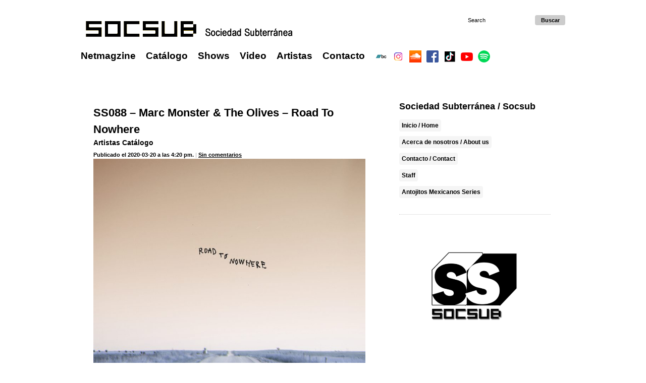

--- FILE ---
content_type: text/html; charset=UTF-8
request_url: https://www.socsub.org/tag/blues/
body_size: 11892
content:
<!DOCTYPE html PUBLIC "-//W3C//DTD XHTML 1.0 Transitional//EN" "http://www.w3.org/TR/xhtml1/DTD/xhtml1-transitional.dtd">
<html xmlns="http://www.w3.org/1999/xhtml">
<head>
	<!-- Global site tag (gtag.js) - Google Analytics -->
<script async src="https://www.googletagmanager.com/gtag/js?id=UA-6653237-1"></script>
<script>
  window.dataLayer = window.dataLayer || [];
  function gtag(){dataLayer.push(arguments);}
  gtag('js', new Date());

  gtag('config', 'UA-6653237-1');
</script>
	<script async src="//pagead2.googlesyndication.com/pagead/js/adsbygoogle.js"></script>
<script>
  (adsbygoogle = window.adsbygoogle || []).push({
    google_ad_client: "ca-pub-6227424239443042",
    enable_page_level_ads: true
  });
</script>
<meta http-equiv="Content-Type" content="text/html; charset=utf-8" />
<meta name="google-site-verification" content="4UB3xC_fjk6K6BS2PU1rRrH3ZFuxEpO-qgXRAX94MVE" />
<title>SOCSUB : Sociedad Subterránea</title>
<style type="text/css">
<!--
* {
	padding:0px;
	margin:0;
	border:0px;
}

body {
text-align:center; /* for IE */
/*background-image:url(https://www.socsub.org/wp-content/themes/socsub/images/bg.gif);*/
background-color: #FFFFFF;
}

div#wrapper {
text-align:left; /* reset text alignment */
width:960px; /* or a percentage, or whatever */
margin:0 auto; /* for the rest */
} 

#header ul#menu li {
float:left;
padding:20px 20px 60px 0px;
list-style-image:none;
list-style-position:outside;
list-style-type:none;
font-family:Arial, Helvetica, sans-serif;
font-size:19px;
color:#000;
font-weight:bold;
} 

#header ul#menu li a:hover{
text-decoration:none;
color:#00bfff;
} 

#header ul#menu li a{
text-decoration:none;
color:#000000;
} 

#header ul#menu li.btn {
float:left;
padding:20px 10px 20px 0px;
list-style-image:none;
list-style-position:outside;
list-style-type:none;
font-family:Arial, Helvetica, sans-serif;
font-size:19px;
color:#000;
font-weight:bold;
} 


.sidebar-block {
border-bottom-color:#CCC;
border-bottom-width:1px;
border-bottom-style:solid;
clear:both;
} 


.sidebar-block h1 {
padding:0px;
font-family:Arial, Helvetica, sans-serif;
font-size:22px;
color:#000;
font-weight:bold;
line-height: 1.5em;
} 

.sidebar-block h1 a {
color:#000000;
text-decoration:none;
} 

.sidebar-block h1 a:hover {
color:#00bfff;
text-decoration:none;
} 

.sidebar-block h2 {
padding:0px 0px 5px 0px;
font-family:Arial, Helvetica, sans-serif;
font-size:14px;
color:#000000;
font-weight:bold;
line-height: 1.5em;
} 

.sidebar-block h2 a{
color:#000000;
text-decoration:none;
} 

.sidebar-block h2 a:hover{
color:#00bfff;
text-decoration:none;
} 

.sidebar-block h3 {
padding:0px;
font-family:Arial, Helvetica, sans-serif;
font-size:11px;
color:#000;
line-height: 1.5em;
} 

.sidebar-block h3 a{
color:#000000;
text-decoration:underline;
} 


.sidebar-block h3 a:hover{
color:#00bfff;
} 

.sidebar-block p {
padding:10px 0px 0px 0px;
font-family:Arial, Helvetica, sans-serif;
font-size:12px;
color:#000000;
line-height: 1.6em;
}

.sidebar-block p a{
color:#000000;
text-decoration:underline;
} 

.sidebar-block p a:hover{
color:#00bfff;
text-decoration:underline;
} 


.sidebar-block h4{
color:#cccccc;
font-family:Arial, Helvetica, sans-serif;
font-size:10px;
padding:10px 0px 10px 0px;
clear:both;
overflow:hidden;
}


.sidebar-block h4 a{ 
background-color:darkgray;
color:#000000;
text-decoration: none;
padding: 5px;
margin-right:7px;
margin-bottom:7px;
-moz-border-radius: 4px;
-webkit-border-radius: 4px;
float:left;
} 

.sidebar-block h4 a:hover{ 
background-color:##FFFFFF;
color:#00bfff;
text-decoration: none;
padding: 5px;
margin-right:7px;
-moz-border-radius: 4px;
-webkit-border-radius: 4px;
float:left;
} 


#search input{ 
width: 120px;
-moz-border-radius: 4px;
-webkit-border-radius: 4px;
margin: 0px 5px 15px 0px;
font-family:Arial, Helvetica, sans-serif;
color:#000000;
font-size:11px;
font-weight:lighter;
padding:4px;
} 


#search input.btn{ 
width: 60px;
-moz-border-radius: 4px;
-webkit-border-radius: 4px;
margin: 0px 0px 15px 0px;
font-family:Arial, Helvetica, sans-serif;
font-size:11px;
font-weight:lighter;
padding:4px;
background-color:#CCC;
color:#000000;
font-weight:bold;
} 


#footer ul#menu li {
float:left;
padding:10px 10px 0px 0px;
list-style-image:none;
list-style-position:outside;
list-style-type:none;
font-family:Arial, Helvetica, sans-serif;
font-size:15px;
color:#000000;
font-weight:bold;
} 

#footer ul#menu li a:hover{
text-decoration:none;
color:#00bfff;
} 

#footer ul#menu li a{
text-decoration:none;
color:#000000;
} 


#coded ul#menu li {
float:left;
padding:5px 5px 25px 0px;
list-style-image:none;
list-style-position:outside;
list-style-type:none;
font-family:Arial, Helvetica, sans-serif;
font-size:11px;
color:#000000;
font-weight:bold;
} 

#coded ul#menu li a:hover{
text-decoration:none;
color:#00bfff;
} 

#coded ul#menu li a{
text-decoration:underline;
color:#FFF;
} 

.comentarios ol{
margin: 10px 0px 20px 0px;
padding:15px;
background-color:#FFFFFF;
border-style:solid;
border-color:#000000;
border-width:1px;
-moz-border-radius: 4px;
-webkit-border-radius: 4px;
width:92%;
}

.comentarios ol li{
margin: 10px 0px 10px 0px;
list-style: none;
}

.comentarios h1 {
padding:0px;
font-family:Arial, Helvetica, sans-serif;
font-size:22px;
color:#000;
font-weight:bold;
line-height: 1.5em;
} 

.comentarios ol img.avatar{
float:left;
display:inline;
margin: 0px 15px 5px 0px;
padding:0px;
}

.comentarios ol li h1{
margin:5px 0px 0px 0px ;
font-family:Arial, Helvetica, sans-serif;
font-size:11px;
line-height: 1.4em;
color:#000000;
!important;
}

.comentarios ol li h2{
margin:15px 0px 0px 0px ;
font-family:Arial, Helvetica, sans-serif;
font-size:11px;
line-height: 1.4em;
color:#000000;
!important;
}


.comentarios ol li h1 a{
text-decoration: none;
color:#000000;
font-weight:bold;
background-color:#FFFFFF;
padding:3px;
font-size:12px;
}

.comentarios ol li h1 a:hover{
color:#FF3300;
background-color:#FFFFFF;
}

.comentarios ol li p{
padding:10px 0px 0px 0px ;
overflow: hidden;
text-overflow: ellipsis;
font-family:Arial, Helvetica, sans-serif;
font-size: 11px;
font-style: normal;
font-weight: normal;
text-transform: normal;
letter-spacing: normal;
line-height: 1.7em;
color:#000000;
!important;
}


#commentform input{
width: 380px;
border-color:#000000;
border-style: solid;
border-width: 1px;
-moz-border-radius: 4px;
-webkit-border-radius: 4px;
margin: 0px 0px 15px 0px;
font-family:Arial, Helvetica, sans-serif;
font-size:12px;
font-weight:lighter;
padding:10px;
}

#commentform{
padding-top:15px;
}


#commentform input.button{
width: 150px;
-moz-border-radius: 4px;
-webkit-border-radius: 4px;
margin: 0px 0px 15px 0px;
font-family:Arial, Helvetica, sans-serif;
font-size:12px;
font-weight:lighter;
padding:10px;
background-color:#FFFFFF;
color:#FFFFFF;
border-color:#000000;
border-style: none;
border-width: 0px;
}

#commentform textarea#comment{
width: 380px;
height: 100px;
border-color:#000000;
border-style: solid;
border-width: 1px;
-moz-border-radius: 4px;
-webkit-border-radius: 4px;
margin: 0px 0px 15px 0px;
font-family:Arial, Helvetica, sans-serif;
font-size:12px;
font-weight:lighter;
padding:10px;
}


#sidebar ul{
	list-style:none;
	padding: 20px 0px 20px 0px;
	font-family:Arial, Helvetica, sans-serif;
	font-size:12px;
	color:#000000;
	line-height: 1.5em;
	border-bottom:1px dotted #CCCCCC;
}

#sidebar ul a{
	font-family:Arial, Helvetica, sans-serif;
	font-size:12px;
	color:#000000;
	line-height: 1.5em;
	text-decoration:none;
	font-weight:bold;
}


#sidebar ul.shows li{
	padding: 0px 0px 15px 0px;
}


#sidebar ul.shows li a{
	background-color:whitesmoke;
	color:#000000;
	text-decoration: none;
	padding: 5px;
	-moz-border-radius: 4px;
	-webkit-border-radius: 4px;
}

#sidebar ul.shows li a:hover{
	background-color:#FFFFFF;
}


#sidebar ul li h2{
	font-family:Arial, Helvetica, sans-serif;
	font-size:22px;
	color:#000000;
	font-weight:bold;
	line-height: 1.5em;
}

#nav{
padding: 10px 25px 10px 25px;
clear:both;
font-family:Arial, Helvetica, sans-serif;
font-size:17px;
color:#000;
font-weight:bold;
line-height: 1.5em;
}

#nav a{
text-decoration: none;
color:#000000
}


.alignleft {
float:left;
padding:7px;
margin:0px 15px 15px 0px;
border-color:#ccc;
border-style:solid;
border-width:1px;
}


.alignright {
float:right;
padding:7px;
margin:0px 0px 15px 15px;
border-color:#ccc;
border-style:solid;
border-width:1px;
}

#data {
	background-color:#fff;
	-moz-border-radius: 4px;
	-webkit-border-radius: 4px;
}

#sidebar{
	background-color:#fff;
	-moz-border-radius: 4px;
	-webkit-border-radius: 4px;
}

-->
</style>
<link rel="alternate" type="application/rss+xml" title="Socsub RSS" href="https://www.socsub.org/feed/" />
<meta name='robots' content='max-image-preview:large' />
<link rel="alternate" type="application/rss+xml" title="SOCSUB | Sociedad Subterr&aacute;nea &raquo; Blues RSS de la etiqueta" href="https://www.socsub.org/tag/blues/feed/" />
<style id='wp-img-auto-sizes-contain-inline-css' type='text/css'>
img:is([sizes=auto i],[sizes^="auto," i]){contain-intrinsic-size:3000px 1500px}
/*# sourceURL=wp-img-auto-sizes-contain-inline-css */
</style>
<style id='wp-emoji-styles-inline-css' type='text/css'>

	img.wp-smiley, img.emoji {
		display: inline !important;
		border: none !important;
		box-shadow: none !important;
		height: 1em !important;
		width: 1em !important;
		margin: 0 0.07em !important;
		vertical-align: -0.1em !important;
		background: none !important;
		padding: 0 !important;
	}
/*# sourceURL=wp-emoji-styles-inline-css */
</style>
<style id='wp-block-library-inline-css' type='text/css'>
:root{--wp-block-synced-color:#7a00df;--wp-block-synced-color--rgb:122,0,223;--wp-bound-block-color:var(--wp-block-synced-color);--wp-editor-canvas-background:#ddd;--wp-admin-theme-color:#007cba;--wp-admin-theme-color--rgb:0,124,186;--wp-admin-theme-color-darker-10:#006ba1;--wp-admin-theme-color-darker-10--rgb:0,107,160.5;--wp-admin-theme-color-darker-20:#005a87;--wp-admin-theme-color-darker-20--rgb:0,90,135;--wp-admin-border-width-focus:2px}@media (min-resolution:192dpi){:root{--wp-admin-border-width-focus:1.5px}}.wp-element-button{cursor:pointer}:root .has-very-light-gray-background-color{background-color:#eee}:root .has-very-dark-gray-background-color{background-color:#313131}:root .has-very-light-gray-color{color:#eee}:root .has-very-dark-gray-color{color:#313131}:root .has-vivid-green-cyan-to-vivid-cyan-blue-gradient-background{background:linear-gradient(135deg,#00d084,#0693e3)}:root .has-purple-crush-gradient-background{background:linear-gradient(135deg,#34e2e4,#4721fb 50%,#ab1dfe)}:root .has-hazy-dawn-gradient-background{background:linear-gradient(135deg,#faaca8,#dad0ec)}:root .has-subdued-olive-gradient-background{background:linear-gradient(135deg,#fafae1,#67a671)}:root .has-atomic-cream-gradient-background{background:linear-gradient(135deg,#fdd79a,#004a59)}:root .has-nightshade-gradient-background{background:linear-gradient(135deg,#330968,#31cdcf)}:root .has-midnight-gradient-background{background:linear-gradient(135deg,#020381,#2874fc)}:root{--wp--preset--font-size--normal:16px;--wp--preset--font-size--huge:42px}.has-regular-font-size{font-size:1em}.has-larger-font-size{font-size:2.625em}.has-normal-font-size{font-size:var(--wp--preset--font-size--normal)}.has-huge-font-size{font-size:var(--wp--preset--font-size--huge)}.has-text-align-center{text-align:center}.has-text-align-left{text-align:left}.has-text-align-right{text-align:right}.has-fit-text{white-space:nowrap!important}#end-resizable-editor-section{display:none}.aligncenter{clear:both}.items-justified-left{justify-content:flex-start}.items-justified-center{justify-content:center}.items-justified-right{justify-content:flex-end}.items-justified-space-between{justify-content:space-between}.screen-reader-text{border:0;clip-path:inset(50%);height:1px;margin:-1px;overflow:hidden;padding:0;position:absolute;width:1px;word-wrap:normal!important}.screen-reader-text:focus{background-color:#ddd;clip-path:none;color:#444;display:block;font-size:1em;height:auto;left:5px;line-height:normal;padding:15px 23px 14px;text-decoration:none;top:5px;width:auto;z-index:100000}html :where(.has-border-color){border-style:solid}html :where([style*=border-top-color]){border-top-style:solid}html :where([style*=border-right-color]){border-right-style:solid}html :where([style*=border-bottom-color]){border-bottom-style:solid}html :where([style*=border-left-color]){border-left-style:solid}html :where([style*=border-width]){border-style:solid}html :where([style*=border-top-width]){border-top-style:solid}html :where([style*=border-right-width]){border-right-style:solid}html :where([style*=border-bottom-width]){border-bottom-style:solid}html :where([style*=border-left-width]){border-left-style:solid}html :where(img[class*=wp-image-]){height:auto;max-width:100%}:where(figure){margin:0 0 1em}html :where(.is-position-sticky){--wp-admin--admin-bar--position-offset:var(--wp-admin--admin-bar--height,0px)}@media screen and (max-width:600px){html :where(.is-position-sticky){--wp-admin--admin-bar--position-offset:0px}}

/*# sourceURL=wp-block-library-inline-css */
</style><style id='wp-block-image-inline-css' type='text/css'>
.wp-block-image>a,.wp-block-image>figure>a{display:inline-block}.wp-block-image img{box-sizing:border-box;height:auto;max-width:100%;vertical-align:bottom}@media not (prefers-reduced-motion){.wp-block-image img.hide{visibility:hidden}.wp-block-image img.show{animation:show-content-image .4s}}.wp-block-image[style*=border-radius] img,.wp-block-image[style*=border-radius]>a{border-radius:inherit}.wp-block-image.has-custom-border img{box-sizing:border-box}.wp-block-image.aligncenter{text-align:center}.wp-block-image.alignfull>a,.wp-block-image.alignwide>a{width:100%}.wp-block-image.alignfull img,.wp-block-image.alignwide img{height:auto;width:100%}.wp-block-image .aligncenter,.wp-block-image .alignleft,.wp-block-image .alignright,.wp-block-image.aligncenter,.wp-block-image.alignleft,.wp-block-image.alignright{display:table}.wp-block-image .aligncenter>figcaption,.wp-block-image .alignleft>figcaption,.wp-block-image .alignright>figcaption,.wp-block-image.aligncenter>figcaption,.wp-block-image.alignleft>figcaption,.wp-block-image.alignright>figcaption{caption-side:bottom;display:table-caption}.wp-block-image .alignleft{float:left;margin:.5em 1em .5em 0}.wp-block-image .alignright{float:right;margin:.5em 0 .5em 1em}.wp-block-image .aligncenter{margin-left:auto;margin-right:auto}.wp-block-image :where(figcaption){margin-bottom:1em;margin-top:.5em}.wp-block-image.is-style-circle-mask img{border-radius:9999px}@supports ((-webkit-mask-image:none) or (mask-image:none)) or (-webkit-mask-image:none){.wp-block-image.is-style-circle-mask img{border-radius:0;-webkit-mask-image:url('data:image/svg+xml;utf8,<svg viewBox="0 0 100 100" xmlns="http://www.w3.org/2000/svg"><circle cx="50" cy="50" r="50"/></svg>');mask-image:url('data:image/svg+xml;utf8,<svg viewBox="0 0 100 100" xmlns="http://www.w3.org/2000/svg"><circle cx="50" cy="50" r="50"/></svg>');mask-mode:alpha;-webkit-mask-position:center;mask-position:center;-webkit-mask-repeat:no-repeat;mask-repeat:no-repeat;-webkit-mask-size:contain;mask-size:contain}}:root :where(.wp-block-image.is-style-rounded img,.wp-block-image .is-style-rounded img){border-radius:9999px}.wp-block-image figure{margin:0}.wp-lightbox-container{display:flex;flex-direction:column;position:relative}.wp-lightbox-container img{cursor:zoom-in}.wp-lightbox-container img:hover+button{opacity:1}.wp-lightbox-container button{align-items:center;backdrop-filter:blur(16px) saturate(180%);background-color:#5a5a5a40;border:none;border-radius:4px;cursor:zoom-in;display:flex;height:20px;justify-content:center;opacity:0;padding:0;position:absolute;right:16px;text-align:center;top:16px;width:20px;z-index:100}@media not (prefers-reduced-motion){.wp-lightbox-container button{transition:opacity .2s ease}}.wp-lightbox-container button:focus-visible{outline:3px auto #5a5a5a40;outline:3px auto -webkit-focus-ring-color;outline-offset:3px}.wp-lightbox-container button:hover{cursor:pointer;opacity:1}.wp-lightbox-container button:focus{opacity:1}.wp-lightbox-container button:focus,.wp-lightbox-container button:hover,.wp-lightbox-container button:not(:hover):not(:active):not(.has-background){background-color:#5a5a5a40;border:none}.wp-lightbox-overlay{box-sizing:border-box;cursor:zoom-out;height:100vh;left:0;overflow:hidden;position:fixed;top:0;visibility:hidden;width:100%;z-index:100000}.wp-lightbox-overlay .close-button{align-items:center;cursor:pointer;display:flex;justify-content:center;min-height:40px;min-width:40px;padding:0;position:absolute;right:calc(env(safe-area-inset-right) + 16px);top:calc(env(safe-area-inset-top) + 16px);z-index:5000000}.wp-lightbox-overlay .close-button:focus,.wp-lightbox-overlay .close-button:hover,.wp-lightbox-overlay .close-button:not(:hover):not(:active):not(.has-background){background:none;border:none}.wp-lightbox-overlay .lightbox-image-container{height:var(--wp--lightbox-container-height);left:50%;overflow:hidden;position:absolute;top:50%;transform:translate(-50%,-50%);transform-origin:top left;width:var(--wp--lightbox-container-width);z-index:9999999999}.wp-lightbox-overlay .wp-block-image{align-items:center;box-sizing:border-box;display:flex;height:100%;justify-content:center;margin:0;position:relative;transform-origin:0 0;width:100%;z-index:3000000}.wp-lightbox-overlay .wp-block-image img{height:var(--wp--lightbox-image-height);min-height:var(--wp--lightbox-image-height);min-width:var(--wp--lightbox-image-width);width:var(--wp--lightbox-image-width)}.wp-lightbox-overlay .wp-block-image figcaption{display:none}.wp-lightbox-overlay button{background:none;border:none}.wp-lightbox-overlay .scrim{background-color:#fff;height:100%;opacity:.9;position:absolute;width:100%;z-index:2000000}.wp-lightbox-overlay.active{visibility:visible}@media not (prefers-reduced-motion){.wp-lightbox-overlay.active{animation:turn-on-visibility .25s both}.wp-lightbox-overlay.active img{animation:turn-on-visibility .35s both}.wp-lightbox-overlay.show-closing-animation:not(.active){animation:turn-off-visibility .35s both}.wp-lightbox-overlay.show-closing-animation:not(.active) img{animation:turn-off-visibility .25s both}.wp-lightbox-overlay.zoom.active{animation:none;opacity:1;visibility:visible}.wp-lightbox-overlay.zoom.active .lightbox-image-container{animation:lightbox-zoom-in .4s}.wp-lightbox-overlay.zoom.active .lightbox-image-container img{animation:none}.wp-lightbox-overlay.zoom.active .scrim{animation:turn-on-visibility .4s forwards}.wp-lightbox-overlay.zoom.show-closing-animation:not(.active){animation:none}.wp-lightbox-overlay.zoom.show-closing-animation:not(.active) .lightbox-image-container{animation:lightbox-zoom-out .4s}.wp-lightbox-overlay.zoom.show-closing-animation:not(.active) .lightbox-image-container img{animation:none}.wp-lightbox-overlay.zoom.show-closing-animation:not(.active) .scrim{animation:turn-off-visibility .4s forwards}}@keyframes show-content-image{0%{visibility:hidden}99%{visibility:hidden}to{visibility:visible}}@keyframes turn-on-visibility{0%{opacity:0}to{opacity:1}}@keyframes turn-off-visibility{0%{opacity:1;visibility:visible}99%{opacity:0;visibility:visible}to{opacity:0;visibility:hidden}}@keyframes lightbox-zoom-in{0%{transform:translate(calc((-100vw + var(--wp--lightbox-scrollbar-width))/2 + var(--wp--lightbox-initial-left-position)),calc(-50vh + var(--wp--lightbox-initial-top-position))) scale(var(--wp--lightbox-scale))}to{transform:translate(-50%,-50%) scale(1)}}@keyframes lightbox-zoom-out{0%{transform:translate(-50%,-50%) scale(1);visibility:visible}99%{visibility:visible}to{transform:translate(calc((-100vw + var(--wp--lightbox-scrollbar-width))/2 + var(--wp--lightbox-initial-left-position)),calc(-50vh + var(--wp--lightbox-initial-top-position))) scale(var(--wp--lightbox-scale));visibility:hidden}}
/*# sourceURL=https://www.socsub.org/wp-includes/blocks/image/style.min.css */
</style>
<style id='wp-block-paragraph-inline-css' type='text/css'>
.is-small-text{font-size:.875em}.is-regular-text{font-size:1em}.is-large-text{font-size:2.25em}.is-larger-text{font-size:3em}.has-drop-cap:not(:focus):first-letter{float:left;font-size:8.4em;font-style:normal;font-weight:100;line-height:.68;margin:.05em .1em 0 0;text-transform:uppercase}body.rtl .has-drop-cap:not(:focus):first-letter{float:none;margin-left:.1em}p.has-drop-cap.has-background{overflow:hidden}:root :where(p.has-background){padding:1.25em 2.375em}:where(p.has-text-color:not(.has-link-color)) a{color:inherit}p.has-text-align-left[style*="writing-mode:vertical-lr"],p.has-text-align-right[style*="writing-mode:vertical-rl"]{rotate:180deg}
/*# sourceURL=https://www.socsub.org/wp-includes/blocks/paragraph/style.min.css */
</style>
<style id='global-styles-inline-css' type='text/css'>
:root{--wp--preset--aspect-ratio--square: 1;--wp--preset--aspect-ratio--4-3: 4/3;--wp--preset--aspect-ratio--3-4: 3/4;--wp--preset--aspect-ratio--3-2: 3/2;--wp--preset--aspect-ratio--2-3: 2/3;--wp--preset--aspect-ratio--16-9: 16/9;--wp--preset--aspect-ratio--9-16: 9/16;--wp--preset--color--black: #000000;--wp--preset--color--cyan-bluish-gray: #abb8c3;--wp--preset--color--white: #ffffff;--wp--preset--color--pale-pink: #f78da7;--wp--preset--color--vivid-red: #cf2e2e;--wp--preset--color--luminous-vivid-orange: #ff6900;--wp--preset--color--luminous-vivid-amber: #fcb900;--wp--preset--color--light-green-cyan: #7bdcb5;--wp--preset--color--vivid-green-cyan: #00d084;--wp--preset--color--pale-cyan-blue: #8ed1fc;--wp--preset--color--vivid-cyan-blue: #0693e3;--wp--preset--color--vivid-purple: #9b51e0;--wp--preset--gradient--vivid-cyan-blue-to-vivid-purple: linear-gradient(135deg,rgb(6,147,227) 0%,rgb(155,81,224) 100%);--wp--preset--gradient--light-green-cyan-to-vivid-green-cyan: linear-gradient(135deg,rgb(122,220,180) 0%,rgb(0,208,130) 100%);--wp--preset--gradient--luminous-vivid-amber-to-luminous-vivid-orange: linear-gradient(135deg,rgb(252,185,0) 0%,rgb(255,105,0) 100%);--wp--preset--gradient--luminous-vivid-orange-to-vivid-red: linear-gradient(135deg,rgb(255,105,0) 0%,rgb(207,46,46) 100%);--wp--preset--gradient--very-light-gray-to-cyan-bluish-gray: linear-gradient(135deg,rgb(238,238,238) 0%,rgb(169,184,195) 100%);--wp--preset--gradient--cool-to-warm-spectrum: linear-gradient(135deg,rgb(74,234,220) 0%,rgb(151,120,209) 20%,rgb(207,42,186) 40%,rgb(238,44,130) 60%,rgb(251,105,98) 80%,rgb(254,248,76) 100%);--wp--preset--gradient--blush-light-purple: linear-gradient(135deg,rgb(255,206,236) 0%,rgb(152,150,240) 100%);--wp--preset--gradient--blush-bordeaux: linear-gradient(135deg,rgb(254,205,165) 0%,rgb(254,45,45) 50%,rgb(107,0,62) 100%);--wp--preset--gradient--luminous-dusk: linear-gradient(135deg,rgb(255,203,112) 0%,rgb(199,81,192) 50%,rgb(65,88,208) 100%);--wp--preset--gradient--pale-ocean: linear-gradient(135deg,rgb(255,245,203) 0%,rgb(182,227,212) 50%,rgb(51,167,181) 100%);--wp--preset--gradient--electric-grass: linear-gradient(135deg,rgb(202,248,128) 0%,rgb(113,206,126) 100%);--wp--preset--gradient--midnight: linear-gradient(135deg,rgb(2,3,129) 0%,rgb(40,116,252) 100%);--wp--preset--font-size--small: 13px;--wp--preset--font-size--medium: 20px;--wp--preset--font-size--large: 36px;--wp--preset--font-size--x-large: 42px;--wp--preset--spacing--20: 0.44rem;--wp--preset--spacing--30: 0.67rem;--wp--preset--spacing--40: 1rem;--wp--preset--spacing--50: 1.5rem;--wp--preset--spacing--60: 2.25rem;--wp--preset--spacing--70: 3.38rem;--wp--preset--spacing--80: 5.06rem;--wp--preset--shadow--natural: 6px 6px 9px rgba(0, 0, 0, 0.2);--wp--preset--shadow--deep: 12px 12px 50px rgba(0, 0, 0, 0.4);--wp--preset--shadow--sharp: 6px 6px 0px rgba(0, 0, 0, 0.2);--wp--preset--shadow--outlined: 6px 6px 0px -3px rgb(255, 255, 255), 6px 6px rgb(0, 0, 0);--wp--preset--shadow--crisp: 6px 6px 0px rgb(0, 0, 0);}:where(.is-layout-flex){gap: 0.5em;}:where(.is-layout-grid){gap: 0.5em;}body .is-layout-flex{display: flex;}.is-layout-flex{flex-wrap: wrap;align-items: center;}.is-layout-flex > :is(*, div){margin: 0;}body .is-layout-grid{display: grid;}.is-layout-grid > :is(*, div){margin: 0;}:where(.wp-block-columns.is-layout-flex){gap: 2em;}:where(.wp-block-columns.is-layout-grid){gap: 2em;}:where(.wp-block-post-template.is-layout-flex){gap: 1.25em;}:where(.wp-block-post-template.is-layout-grid){gap: 1.25em;}.has-black-color{color: var(--wp--preset--color--black) !important;}.has-cyan-bluish-gray-color{color: var(--wp--preset--color--cyan-bluish-gray) !important;}.has-white-color{color: var(--wp--preset--color--white) !important;}.has-pale-pink-color{color: var(--wp--preset--color--pale-pink) !important;}.has-vivid-red-color{color: var(--wp--preset--color--vivid-red) !important;}.has-luminous-vivid-orange-color{color: var(--wp--preset--color--luminous-vivid-orange) !important;}.has-luminous-vivid-amber-color{color: var(--wp--preset--color--luminous-vivid-amber) !important;}.has-light-green-cyan-color{color: var(--wp--preset--color--light-green-cyan) !important;}.has-vivid-green-cyan-color{color: var(--wp--preset--color--vivid-green-cyan) !important;}.has-pale-cyan-blue-color{color: var(--wp--preset--color--pale-cyan-blue) !important;}.has-vivid-cyan-blue-color{color: var(--wp--preset--color--vivid-cyan-blue) !important;}.has-vivid-purple-color{color: var(--wp--preset--color--vivid-purple) !important;}.has-black-background-color{background-color: var(--wp--preset--color--black) !important;}.has-cyan-bluish-gray-background-color{background-color: var(--wp--preset--color--cyan-bluish-gray) !important;}.has-white-background-color{background-color: var(--wp--preset--color--white) !important;}.has-pale-pink-background-color{background-color: var(--wp--preset--color--pale-pink) !important;}.has-vivid-red-background-color{background-color: var(--wp--preset--color--vivid-red) !important;}.has-luminous-vivid-orange-background-color{background-color: var(--wp--preset--color--luminous-vivid-orange) !important;}.has-luminous-vivid-amber-background-color{background-color: var(--wp--preset--color--luminous-vivid-amber) !important;}.has-light-green-cyan-background-color{background-color: var(--wp--preset--color--light-green-cyan) !important;}.has-vivid-green-cyan-background-color{background-color: var(--wp--preset--color--vivid-green-cyan) !important;}.has-pale-cyan-blue-background-color{background-color: var(--wp--preset--color--pale-cyan-blue) !important;}.has-vivid-cyan-blue-background-color{background-color: var(--wp--preset--color--vivid-cyan-blue) !important;}.has-vivid-purple-background-color{background-color: var(--wp--preset--color--vivid-purple) !important;}.has-black-border-color{border-color: var(--wp--preset--color--black) !important;}.has-cyan-bluish-gray-border-color{border-color: var(--wp--preset--color--cyan-bluish-gray) !important;}.has-white-border-color{border-color: var(--wp--preset--color--white) !important;}.has-pale-pink-border-color{border-color: var(--wp--preset--color--pale-pink) !important;}.has-vivid-red-border-color{border-color: var(--wp--preset--color--vivid-red) !important;}.has-luminous-vivid-orange-border-color{border-color: var(--wp--preset--color--luminous-vivid-orange) !important;}.has-luminous-vivid-amber-border-color{border-color: var(--wp--preset--color--luminous-vivid-amber) !important;}.has-light-green-cyan-border-color{border-color: var(--wp--preset--color--light-green-cyan) !important;}.has-vivid-green-cyan-border-color{border-color: var(--wp--preset--color--vivid-green-cyan) !important;}.has-pale-cyan-blue-border-color{border-color: var(--wp--preset--color--pale-cyan-blue) !important;}.has-vivid-cyan-blue-border-color{border-color: var(--wp--preset--color--vivid-cyan-blue) !important;}.has-vivid-purple-border-color{border-color: var(--wp--preset--color--vivid-purple) !important;}.has-vivid-cyan-blue-to-vivid-purple-gradient-background{background: var(--wp--preset--gradient--vivid-cyan-blue-to-vivid-purple) !important;}.has-light-green-cyan-to-vivid-green-cyan-gradient-background{background: var(--wp--preset--gradient--light-green-cyan-to-vivid-green-cyan) !important;}.has-luminous-vivid-amber-to-luminous-vivid-orange-gradient-background{background: var(--wp--preset--gradient--luminous-vivid-amber-to-luminous-vivid-orange) !important;}.has-luminous-vivid-orange-to-vivid-red-gradient-background{background: var(--wp--preset--gradient--luminous-vivid-orange-to-vivid-red) !important;}.has-very-light-gray-to-cyan-bluish-gray-gradient-background{background: var(--wp--preset--gradient--very-light-gray-to-cyan-bluish-gray) !important;}.has-cool-to-warm-spectrum-gradient-background{background: var(--wp--preset--gradient--cool-to-warm-spectrum) !important;}.has-blush-light-purple-gradient-background{background: var(--wp--preset--gradient--blush-light-purple) !important;}.has-blush-bordeaux-gradient-background{background: var(--wp--preset--gradient--blush-bordeaux) !important;}.has-luminous-dusk-gradient-background{background: var(--wp--preset--gradient--luminous-dusk) !important;}.has-pale-ocean-gradient-background{background: var(--wp--preset--gradient--pale-ocean) !important;}.has-electric-grass-gradient-background{background: var(--wp--preset--gradient--electric-grass) !important;}.has-midnight-gradient-background{background: var(--wp--preset--gradient--midnight) !important;}.has-small-font-size{font-size: var(--wp--preset--font-size--small) !important;}.has-medium-font-size{font-size: var(--wp--preset--font-size--medium) !important;}.has-large-font-size{font-size: var(--wp--preset--font-size--large) !important;}.has-x-large-font-size{font-size: var(--wp--preset--font-size--x-large) !important;}
/*# sourceURL=global-styles-inline-css */
</style>

<style id='classic-theme-styles-inline-css' type='text/css'>
/*! This file is auto-generated */
.wp-block-button__link{color:#fff;background-color:#32373c;border-radius:9999px;box-shadow:none;text-decoration:none;padding:calc(.667em + 2px) calc(1.333em + 2px);font-size:1.125em}.wp-block-file__button{background:#32373c;color:#fff;text-decoration:none}
/*# sourceURL=/wp-includes/css/classic-themes.min.css */
</style>
<link rel="https://api.w.org/" href="https://www.socsub.org/wp-json/" /><link rel="alternate" title="JSON" type="application/json" href="https://www.socsub.org/wp-json/wp/v2/tags/17" /><link rel="EditURI" type="application/rsd+xml" title="RSD" href="https://www.socsub.org/xmlrpc.php?rsd" />
<meta name="generator" content="WordPress 6.9" />
<link rel="icon" href="https://www.socsub.org/wp-content/uploads/2024/08/cropped-socsub-logo-32x32.png" sizes="32x32" />
<link rel="icon" href="https://www.socsub.org/wp-content/uploads/2024/08/cropped-socsub-logo-192x192.png" sizes="192x192" />
<link rel="apple-touch-icon" href="https://www.socsub.org/wp-content/uploads/2024/08/cropped-socsub-logo-180x180.png" />
<meta name="msapplication-TileImage" content="https://www.socsub.org/wp-content/uploads/2024/08/cropped-socsub-logo-270x270.png" />

</head>

<body>

<div id="wrapper" style="">

    <div id="header" style="padding: 30px 0px 30px 0px;">
        <a href="/index.php"><img src="https://www.socsub.org/wp-content/themes/socsub/images/logo.gif" style="display:block; clear:both; float: left;" /></a>
        <div id="search" style="float:right; clear:right;">
        
            <!--form method="get" id="searchform" action="">
            <div><input type="text" size="18" value=" " name="s" id="s" />
            <input type="submit" id="searchsubmit" value="Buscar" class="btn" />
            </div>
            </form-->
            
             
<form method="get" id="searchform" action="https://www.socsub.org/">
<div><input type="text" size="18" value="Search" name="s" id="s" onblur="if (this.value == '')  {this.value = 'Search';}"  onfocus="if (this.value == 'Search')  {this.value = '';}" />
<input type="submit" id="searchsubmit" value="Buscar" class="btn" />
</div>
</form>        
        </div>
        <ul id="menu" style="clear:both;">
            <li><a href="/category/netmagazine/">Netmagzine</a></li>
            <li><a href="/category/catalogo/">Cat&aacute;logo</a></li>
            <li><a href="/category/shows/">Shows</a></li>
            <li><a href="/category/video/">Video</a></li>
            <li><a href="/category/artistas/">Artistas</a></li>
            <li><a href="/contacto">Contacto</a></li>
            <li class="btn"><a href="https://socsub.bandcamp.com"><img src="https://www.socsub.org/wp-content/themes/socsub/images/bandcamp.png" /></a></li>
            <li class="btn"><a href="https://www.instagram.com/socsub"><img src="https://www.socsub.org/wp-content/themes/socsub/images/instagram.png" /></a></li>
            <li class="btn"><a href="https://www.soundcloud.com/socsub"><img src="https://www.socsub.org/wp-content/themes/socsub/images/soundcloud.png" /></a></li>
            <li class="btn"><a href="https://www.facebook.com/socsub"><img src="https://www.socsub.org/wp-content/themes/socsub/images/facebook.png" /></a></li>
            <li class="btn"><a href="https://www.tiktok.com/@sociedadsubterranea"><img src="https://www.socsub.org/wp-content/themes/socsub/images/TIKTOK.png" /></a></li>
            <li class="btn"><a href="https://www.youtube.com/socsubmx"><img src="https://www.socsub.org/wp-content/themes/socsub/images/youtube.png" /></a></li>
			 <li class="btn"><a href="https://spoti.fi/3y7DuKQ"><img src="https://www.socsub.org/wp-content/themes/socsub/images/spotify.png" /></a></li>
        </ul>    
        
    </div>
    
    <div id="content" style="clear:both;">
    	<!-- Header -->
        <div id="data" style="float:left; background-color:#FFF; width: 589px; clear:both;">
        	            <div class="sidebar-block" style="padding: 25px;">
                <h1><a href="https://www.socsub.org/2020/03/20/ss088-marc-monster-the-olives-road-to-nowhere/">SS088 &#8211; Marc Monster &#038; The Olives &#8211; Road To Nowhere</a></h1>
                <h2><a href="https://www.socsub.org/category/artistas/" rel="category tag">Artistas</a> <a href="https://www.socsub.org/category/catalogo/" rel="category tag">Catálogo</a></h2>
                <h3>Publicado el 2020-03-20 a las 4:20 pm. <span style="color:#CCC">|</span> <a href="https://www.socsub.org/2020/03/20/ss088-marc-monster-the-olives-road-to-nowhere/">Sin comentarios</a></h3>
                
<figure class="wp-block-image size-large is-resized"><img fetchpriority="high" decoding="async" src="https://www.socsub.org/wp-content/uploads/2020/03/marcmonstertheolives-roadtonowhere_1400x1400-1024x1024.jpg" alt="" class="wp-image-566" width="550" height="550" srcset="https://www.socsub.org/wp-content/uploads/2020/03/marcmonstertheolives-roadtonowhere_1400x1400-1024x1024.jpg 1024w, https://www.socsub.org/wp-content/uploads/2020/03/marcmonstertheolives-roadtonowhere_1400x1400-300x300.jpg 300w, https://www.socsub.org/wp-content/uploads/2020/03/marcmonstertheolives-roadtonowhere_1400x1400-150x150.jpg 150w, https://www.socsub.org/wp-content/uploads/2020/03/marcmonstertheolives-roadtonowhere_1400x1400-768x768.jpg 768w, https://www.socsub.org/wp-content/uploads/2020/03/marcmonstertheolives-roadtonowhere_1400x1400.jpg 1400w" sizes="(max-width: 550px) 100vw, 550px" /></figure>



<p>La banda mexicana Marc Monster &amp; The Olives presenta su nuevo y tercer álbum &#8220;Back To Nowhere&#8221;. Con un sonido antiguo, la banda reafirma su sonido, dejando en claro que la búsqueda de su propio sonido continúa a través de los géneros de la música norteamericana. Actualmente son una de las bandas más representativas e importantes en la escena del blues en México.</p>



<p>Este álbum fue grabado en el Estudio de Wanatox  por Álvaro Lamadrid. Mezclado por Álvaro Lamadrid y Jonathan Angarita. Masterizado por Óscar Zambrano en Zampol Productions.<br><br>Producido por Marc Monster.<br><br>La banda es: Marc Monster en voz, composición musical y letras, César Rojas en piano y órganos, Noe Sánchez en batería, Pablo Coello en saxofón, Alan Olivas en trompeta, Jaime Aldaraca en armónicas, Christian Rodríguez en bajo eléctrico y Victor Cintra en guitarras.<br><br>Todas las canciones, música y letras son de Marc Monster. Excepto &#8220;Sometimes&#8221;, letra de Marc Monster y música de Christian Rodríguez.<br><br>Músicos invitados: Fernando Díaz de la Peña en guitarra y Wurlitzer, Alexandra Tishendorf en coros y Rafael Salgado &#8220;El Wea&#8221; en armónica.<br><br>Un agradecimiento especial a Rodrigo Campos y el álbum está dedicado a Julio Pradera (R.I.P.).<br><br>Cubierta y diseño de Sabrina Kaune. </p>



<p>Distribuido por Socsub.<br><br>Son una banda basada en el blues, el swing, el folk y el country con una alta dosis de rock and roll, son excelentes músicos, ejecutan magistralmente sus instrumentos y son cortejados por la voz multifacética de Marco Olivera Lynch, más conocido como Marc Monster; En los escenarios donde se despliegan, hacen que los pies y las caderas del público se muevan al ritmo de sus melodías.</p>


<p><iframe style="border: 0; width: 550px; height: 472px;" src="https://bandcamp.com/EmbeddedPlayer/album=3810372473/size=large/bgcol=ffffff/linkcol=e99708/artwork=small/transparent=true/" seamless=""><a href="http://socsub.bandcamp.com/album/marc-monster-the-olives-road-to-nowhere">Marc Monster &amp; The Olives &#8211; Road To Nowhere by Marc Monster &amp; The Olives</a></iframe></p>                <h4><a href="https://www.socsub.org/tag/blues/" rel="tag">Blues</a><a href="https://www.socsub.org/tag/cdmx/" rel="tag">CDMX</a><a href="https://www.socsub.org/tag/indie/" rel="tag">Indie</a><a href="https://www.socsub.org/tag/marc-monster-the-olives/" rel="tag">Marc Monster &amp; The Olives</a><a href="https://www.socsub.org/tag/mexico/" rel="tag">Mexico</a></h4>
            </div>
			            
            <div id="nav">
            <div style="float:left; padding:10px 0px 10px 0px; height: 30px;"></div>
			<div style="float:right; padding:10px 0px 10px 0px; height: 30px;">			</div>
            </div>
        </div>
    	<!-- sidebar -->
    
        <div id="sidebar" style="float:right; background-color:#FFF; width:358px;">
            <div id="sidebar-block" style="padding: 0px 29px 29px 29px;">
            <div id="sidebar" role="complementary">
    <ul class="shows">
    <h2>Sociedad Subterránea / Socsub</h2><div class="menu-sociedad-subterranea-socsub-container"><ul id="menu-sociedad-subterranea-socsub" class="menu"><li id="menu-item-33" class="menu-item menu-item-type-custom menu-item-object-custom menu-item-home menu-item-33"><a href="http://www.socsub.org">Inicio / Home</a></li>
<li id="menu-item-34" class="menu-item menu-item-type-post_type menu-item-object-page menu-item-34"><a href="https://www.socsub.org/acerca-de-nosotros-about-us/">Acerca de nosotros / About us</a></li>
<li id="menu-item-35" class="menu-item menu-item-type-post_type menu-item-object-page menu-item-35"><a href="https://www.socsub.org/contacto-contact/">Contacto / Contact</a></li>
<li id="menu-item-36" class="menu-item menu-item-type-post_type menu-item-object-page menu-item-36"><a href="https://www.socsub.org/staff/">Staff</a></li>
<li id="menu-item-988" class="menu-item menu-item-type-post_type menu-item-object-page menu-item-988"><a href="https://www.socsub.org/antojitos-mexicanos/">Antojitos Mexicanos Series</a></li>
</ul></div>
<figure class="wp-block-image size-large"><img loading="lazy" decoding="async" width="550" height="550" src="https://www.socsub.org/wp-content/uploads/2025/11/socsub-logo-white-550x550.png" alt="" class="wp-image-1451" srcset="https://www.socsub.org/wp-content/uploads/2025/11/socsub-logo-white-550x550.png 550w, https://www.socsub.org/wp-content/uploads/2025/11/socsub-logo-white-300x300.png 300w, https://www.socsub.org/wp-content/uploads/2025/11/socsub-logo-white-150x150.png 150w, https://www.socsub.org/wp-content/uploads/2025/11/socsub-logo-white-768x768.png 768w, https://www.socsub.org/wp-content/uploads/2025/11/socsub-logo-white.png 1080w" sizes="auto, (max-width: 550px) 100vw, 550px" /></figure>
<h2>Links</h2>
	<ul class='xoxo blogroll'>
<li><a href="https://errr-magazine.com" target="_blank">ERRR Magazine</a></li>
<li><a href="http://metro.vate.com.mx/" target="_blank">MetroElectrónica</a></li>
<li><a href="http://www.wfmu.org/" target="_blank">WFMU</a></li>
<li><a href="http://www.tenhomaisdiscosqueamigos.com/" target="_blank">Tenho Mais Discos Que Amigos</a></li>
<li><a href="http://www.soundcloud.com/ventormenta" target="_blank">VENTORMENTA</a></li>
<li><a href="https://elnegroricardo.bandcamp.com" target="_blank">EL NEGRO RICARDO</a></li>
<li><a href="http://www.etmusiquepourtous.com/" target="_blank">ET MUSIQUE POUR TOUS</a></li>
<li><a href="http://www.scannerfm.com/" target="_blank">Scanner FM</a></li>
<li><a href="https://www.facebook.com/boogietoxina" title="Toxina Boogie es una banda de rock de Cuernavaca." target="_blank">TOXINA BOOGIE</a></li>
<li><a href="https://www.facebook.com/theolives/" target="_blank">MARC MONSTER &amp; THE OLIVES</a></li>
<li><a href="https://mixcloud.com/aletzfranco" target="_blank">DJ ALETZ FRANCO</a></li>
<li><a href="http://www.looselipsmusic.com/" target="_blank">LOOSE L!PS!</a></li>
<li><a href="http://www.facebook.com/agrupacion" target="_blank">AGRUPACIÓN CARIÑO</a></li>
<li><a href="https://congarovia.wordpress.com/author/audiomunchies/">CONGAROVIA</a></li>
<li><a href="http://ooft.blogspot.com/" target="_blank">OOFT MUSIC</a></li>
<li><a href="http://stereogum.com/" target="_blank">STEREOGUM</a></li>
<li><a href="http://www.thissongissick.com/" target="_blank">This Song Is Sick</a></li>
<li><a href="http://www.electrobuzz.net/" target="_blank">Electrobuzz</a></li>
<li><a href="http://www.igetrvng.com/" target="_blank">RVNG</a></li>
<li><a href="http://www.neverstopmusic.com/" target="_blank">Never Stop Music</a></li>
<li><a href="http://www.iheartcomix.com/" target="_blank">IHeartComix</a></li>
<li><a href="https://www.cuadrantelocal.com">CUADRANTE LOCAL</a></li>
<li><a href="http://www.lifamusica.com" target="_blank">LIFA</a></li>

	</ul>

<div class="textwidget custom-html-widget">________________________
<iframe scrolling="no" style="border: 0;width: 100%;height: 50px;" src="https://bandcamp.com/band_follow_button_deluxe/1632578603"></iframe>
<p><iframe scrolling="no" style="border: 0;width: 100%;height: 33px;" src="https://bandcamp.com/band_follow_button_classic/1632578603"></iframe></p>
________________________
</div><a href="http://www.lifamusica.com"><img width="300" height="300" src="https://www.socsub.org/wp-content/uploads/2020/04/LIFAlogo_white-300x300.png" class="image wp-image-609  attachment-medium size-medium" alt="" style="max-width: 100%; height: auto;" decoding="async" loading="lazy" srcset="https://www.socsub.org/wp-content/uploads/2020/04/LIFAlogo_white-300x300.png 300w, https://www.socsub.org/wp-content/uploads/2020/04/LIFAlogo_white-1024x1024.png 1024w, https://www.socsub.org/wp-content/uploads/2020/04/LIFAlogo_white-150x150.png 150w, https://www.socsub.org/wp-content/uploads/2020/04/LIFAlogo_white-768x768.png 768w, https://www.socsub.org/wp-content/uploads/2020/04/LIFAlogo_white-1536x1536.png 1536w, https://www.socsub.org/wp-content/uploads/2020/04/LIFAlogo_white-2048x2048.png 2048w" sizes="auto, (max-width: 300px) 100vw, 300px" /></a>
        <li>
            <h2>Shows</h2>
        </li>
			        <li>
            <a href="https://www.socsub.org/2025/12/05/ss132-v-a-palestina-libre-vol-ii-disco-1-y-2/">
            SS132 &#8211; V/A &#8211; Palestina Libre Vol. II (Disco 1 y 2)            </a>
        </li>
			     </ul>
</div>
            </div>
        </div>
    
    </div>
<body>
<html>
<div>
<script type="speculationrules">
{"prefetch":[{"source":"document","where":{"and":[{"href_matches":"/*"},{"not":{"href_matches":["/wp-*.php","/wp-admin/*","/wp-content/uploads/*","/wp-content/*","/wp-content/plugins/*","/wp-content/themes/socsub/*","/*\\?(.+)"]}},{"not":{"selector_matches":"a[rel~=\"nofollow\"]"}},{"not":{"selector_matches":".no-prefetch, .no-prefetch a"}}]},"eagerness":"conservative"}]}
</script>
<script id="wp-emoji-settings" type="application/json">
{"baseUrl":"https://s.w.org/images/core/emoji/17.0.2/72x72/","ext":".png","svgUrl":"https://s.w.org/images/core/emoji/17.0.2/svg/","svgExt":".svg","source":{"concatemoji":"https://www.socsub.org/wp-includes/js/wp-emoji-release.min.js?ver=6.9"}}
</script>
<script type="module">
/* <![CDATA[ */
/*! This file is auto-generated */
const a=JSON.parse(document.getElementById("wp-emoji-settings").textContent),o=(window._wpemojiSettings=a,"wpEmojiSettingsSupports"),s=["flag","emoji"];function i(e){try{var t={supportTests:e,timestamp:(new Date).valueOf()};sessionStorage.setItem(o,JSON.stringify(t))}catch(e){}}function c(e,t,n){e.clearRect(0,0,e.canvas.width,e.canvas.height),e.fillText(t,0,0);t=new Uint32Array(e.getImageData(0,0,e.canvas.width,e.canvas.height).data);e.clearRect(0,0,e.canvas.width,e.canvas.height),e.fillText(n,0,0);const a=new Uint32Array(e.getImageData(0,0,e.canvas.width,e.canvas.height).data);return t.every((e,t)=>e===a[t])}function p(e,t){e.clearRect(0,0,e.canvas.width,e.canvas.height),e.fillText(t,0,0);var n=e.getImageData(16,16,1,1);for(let e=0;e<n.data.length;e++)if(0!==n.data[e])return!1;return!0}function u(e,t,n,a){switch(t){case"flag":return n(e,"\ud83c\udff3\ufe0f\u200d\u26a7\ufe0f","\ud83c\udff3\ufe0f\u200b\u26a7\ufe0f")?!1:!n(e,"\ud83c\udde8\ud83c\uddf6","\ud83c\udde8\u200b\ud83c\uddf6")&&!n(e,"\ud83c\udff4\udb40\udc67\udb40\udc62\udb40\udc65\udb40\udc6e\udb40\udc67\udb40\udc7f","\ud83c\udff4\u200b\udb40\udc67\u200b\udb40\udc62\u200b\udb40\udc65\u200b\udb40\udc6e\u200b\udb40\udc67\u200b\udb40\udc7f");case"emoji":return!a(e,"\ud83e\u1fac8")}return!1}function f(e,t,n,a){let r;const o=(r="undefined"!=typeof WorkerGlobalScope&&self instanceof WorkerGlobalScope?new OffscreenCanvas(300,150):document.createElement("canvas")).getContext("2d",{willReadFrequently:!0}),s=(o.textBaseline="top",o.font="600 32px Arial",{});return e.forEach(e=>{s[e]=t(o,e,n,a)}),s}function r(e){var t=document.createElement("script");t.src=e,t.defer=!0,document.head.appendChild(t)}a.supports={everything:!0,everythingExceptFlag:!0},new Promise(t=>{let n=function(){try{var e=JSON.parse(sessionStorage.getItem(o));if("object"==typeof e&&"number"==typeof e.timestamp&&(new Date).valueOf()<e.timestamp+604800&&"object"==typeof e.supportTests)return e.supportTests}catch(e){}return null}();if(!n){if("undefined"!=typeof Worker&&"undefined"!=typeof OffscreenCanvas&&"undefined"!=typeof URL&&URL.createObjectURL&&"undefined"!=typeof Blob)try{var e="postMessage("+f.toString()+"("+[JSON.stringify(s),u.toString(),c.toString(),p.toString()].join(",")+"));",a=new Blob([e],{type:"text/javascript"});const r=new Worker(URL.createObjectURL(a),{name:"wpTestEmojiSupports"});return void(r.onmessage=e=>{i(n=e.data),r.terminate(),t(n)})}catch(e){}i(n=f(s,u,c,p))}t(n)}).then(e=>{for(const n in e)a.supports[n]=e[n],a.supports.everything=a.supports.everything&&a.supports[n],"flag"!==n&&(a.supports.everythingExceptFlag=a.supports.everythingExceptFlag&&a.supports[n]);var t;a.supports.everythingExceptFlag=a.supports.everythingExceptFlag&&!a.supports.flag,a.supports.everything||((t=a.source||{}).concatemoji?r(t.concatemoji):t.wpemoji&&t.twemoji&&(r(t.twemoji),r(t.wpemoji)))});
//# sourceURL=https://www.socsub.org/wp-includes/js/wp-emoji-loader.min.js
/* ]]> */
</script>
    	<!-- footer -->    
    <div id="footer" style="clear: left; padding: 10px 0px 10px 0px; width:300px;">
    	<ul id="menu">
            <li><a href="/index.php">Socsub</a></li>
            <li><a href="/acerca-de-nosotros-about-us/">About</a></li>
            <li><a href="/contacto-contact/">Contact</a></li>
            <li><a href="/staff/">Staff</a></li>
        </ul> 
    </div>
    
    <div id="coded" style="clear:left;">
    	<ul id="menu">
            <li>Designed by Socsub</li>
        </ul> 
    </div>
    
    <div style="clear:both;"></div>

</div>

</body>
</html>

--- FILE ---
content_type: text/html; charset=utf-8
request_url: https://www.google.com/recaptcha/api2/aframe
body_size: 269
content:
<!DOCTYPE HTML><html><head><meta http-equiv="content-type" content="text/html; charset=UTF-8"></head><body><script nonce="w33CAwUPBDXeXKLw9se17Q">/** Anti-fraud and anti-abuse applications only. See google.com/recaptcha */ try{var clients={'sodar':'https://pagead2.googlesyndication.com/pagead/sodar?'};window.addEventListener("message",function(a){try{if(a.source===window.parent){var b=JSON.parse(a.data);var c=clients[b['id']];if(c){var d=document.createElement('img');d.src=c+b['params']+'&rc='+(localStorage.getItem("rc::a")?sessionStorage.getItem("rc::b"):"");window.document.body.appendChild(d);sessionStorage.setItem("rc::e",parseInt(sessionStorage.getItem("rc::e")||0)+1);localStorage.setItem("rc::h",'1768951145913');}}}catch(b){}});window.parent.postMessage("_grecaptcha_ready", "*");}catch(b){}</script></body></html>